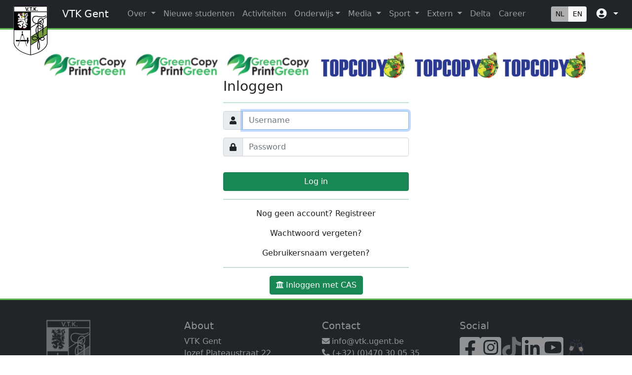

--- FILE ---
content_type: text/html; charset=utf-8
request_url: https://vtk.ugent.be/accounts/login/?next=/career/students/companies/detail/proceedix/
body_size: 5970
content:



<!doctype html>
<html lang="en">

<head>
  <meta name="google-site-verification"
        content="EtKo7U7tS1hPMuskQA0LXdm2KWdSNP6Tj4ymIQhNwvk"/>
  <title>Login | VTK Gent</title>
  
	<!-- Global site tag (gtag.js) - Google Analytics -->
	<script async src="https://www.googletagmanager.com/gtag/js?id=UA-135070887-1"></script>
	<script>
	  window.dataLayer = window.dataLayer || [];
	  function gtag(){dataLayer.push(arguments);}
	  gtag('js', new Date());

	  gtag('config', 'UA-135070887-1');
	</script>

	<!-- MetaData -->
	<meta http-equiv="Content-Type" content="text/html; charset=utf-8" />
	<meta name="description" content="De Vlaamse Technische Kring Gent is de overkoepelende kring voor alle studenten burgerlijk ingenieur en burgerlijk ingenieur-architect van Gent" />
	<meta name="keywords" content="VTK, FK, Gent, burgies, archies, ingenieur" />

  <!-- G Suite Verification -->
  <meta name="google-site-verification" content="qH5bRt7q6cjKVY1CqjT_1KXZQFxOw2wEbCO-LuAIOF0" />

	<!-- Facebook Info -->
	<meta name="og:url" content="https://vtk.ugent.be"/>
	<meta name="og:title" content="VTK Gent"/>
	<meta name="og:site_name" content="VTK Gent"/>
	<meta name="og:image" content="/static/images/facebook_thumbnail.b031c20c2cbf.png" />
	<meta name="og:description" content="De Vlaamse Technische Kring Gent is de overkoepelende kring voor alle studenten burgerlijk ingenieur en burgerlijk ingenieur-architect van Gent" />

	<!-- Linked Data -->
	<script type="application/ld+json">
		{ "@context" : "http://schema.org",
			"@type" : "Organization",
			"name" : "VTK Gent",
			"url" : "https://vtk.ugent.be",
			"sameAs" : [ "https://www.facebook.com/VTK.Gent/?ref=br_rs",
				"https://www.instagram.com/vtkgent/",
				"https://www.youtube.com/channel/UCkVWU6oSMq0IZWHbOa7WrVw",
				"https://www.linkedin.com/company/219417"
				],
			"logo": "https://vtk.ugent.be/static/images/VTK_schild.png"
		}
	</script>

  <meta name="viewport" content="width=device-width, initial-scale=1">

  <link href="/static/images/icons/favicon.1639861be0dc.ico" rel="icon">
  
    <link rel="stylesheet" href="https://cdnjs.cloudflare.com/ajax/libs/jqueryui/1.12.1/jquery-ui.min.css" integrity="sha256-rByPlHULObEjJ6XQxW/flG2r+22R5dKiAoef+aXWfik=" crossorigin="anonymous" />
    <link rel="stylesheet" href="https://cdnjs.cloudflare.com/ajax/libs/font-awesome/5.15.3/css/all.min.css" integrity="sha512-iBBXm8fW90+nuLcSKlbmrPcLa0OT92xO1BIsZ+ywDWZCvqsWgccV3gFoRBv0z+8dLJgyAHIhR35VZc2oM/gI1w==" crossorigin="anonymous" />
    <link href="https://cdn.jsdelivr.net/npm/bootstrap@5.1.0/dist/css/bootstrap.min.css" rel="stylesheet" integrity="sha384-KyZXEAg3QhqLMpG8r+8fhAXLRk2vvoC2f3B09zVXn8CA5QIVfZOJ3BCsw2P0p/We" crossorigin="anonymous">
    <link rel="stylesheet" href="https://cdn.jsdelivr.net/npm/select2-bootstrap-5-theme@1.1.1/dist/select2-bootstrap-5-theme.min.css" />
    <link rel="stylesheet" href="https://cdnjs.cloudflare.com/ajax/libs/OwlCarousel2/2.3.4/assets/owl.carousel.min.css" integrity="sha256-UhQQ4fxEeABh4JrcmAJ1+16id/1dnlOEVCFOxDef9Lw=" crossorigin="anonymous" /><link rel="stylesheet" href="https://cdnjs.cloudflare.com/ajax/libs/OwlCarousel2/2.3.4/assets/owl.theme.default.min.css" integrity="sha256-kksNxjDRxd/5+jGurZUJd1sdR2v+ClrCl3svESBaJqw=" crossorigin="anonymous" />
    <link rel="stylesheet" href="/static/css/main.cbbeae5875bc.css">
  
  
    <script src="https://cdn.jsdelivr.net/npm/jquery@3.6.0/dist/jquery.min.js"></script>
    <script src="https://cdnjs.cloudflare.com/ajax/libs/jquery.form/4.2.2/jquery.form.min.js" integrity="sha256-2Pjr1OlpZMY6qesJM68t2v39t+lMLvxwpa8QlRjJroA=" crossorigin="anonymous"></script>
    <script src="https://cdn.jsdelivr.net/npm/bootstrap@5.1.0/dist/js/bootstrap.bundle.min.js" integrity="sha384-U1DAWAznBHeqEIlVSCgzq+c9gqGAJn5c/t99JyeKa9xxaYpSvHU5awsuZVVFIhvj" crossorigin="anonymous"></script>
    <script src="https://cdnjs.cloudflare.com/ajax/libs/foundation/6.2.4/foundation.min.js" integrity="sha256-6Po73qUOfEfrvKtDy88HN0Xx6wjx3ZlngccJjsIVpIg=" crossorigin="anonymous"></script>
    <script src="https://cdnjs.cloudflare.com/ajax/libs/OwlCarousel2/2.3.4/owl.carousel.js" integrity="sha512-gY25nC63ddE0LcLPhxUJGFxa2GoIyA5FLym4UJqHDEMHjp8RET6Zn/SHo1sltt3WuVtqfyxECP38/daUc/WVEA==" crossorigin="anonymous"></script>
    


<script src="https://cdn.jsdelivr.net/npm/js-cookie@3.0.0/dist/js.cookie.min.js"></script>
<script src="/static/js/util/ajax_setup.09ab270b605c.js"></script>
<script src="/static/js/util/reset_forward.0a28858a4416.js"></script>
<script src="/static/js/util/select2_theme.68139a23976a.js"></script>

    <script src="/static/js/main.c70ad1e120c4.js"></script>
  
</head>

<body>

  


  <style lang="css">
    @media (min-width: 1320px) and (max-width: 1500px) {
      .container-xxl {
        max-width: 100%;
      }
    }
    @media (min-width: 1500px) {
      .container-xxl {
        max-width: 1500px;
      }
    }
  </style>


<header>
  <nav class="navbar fixed-top main-header navbar-expand-xl navbar-dark bg-dark">

    <div class="container-xxl">
        <nav class="navbar-brand" href="/">
        <a href="/">
          <img
          class="vtklogo"
          height="100"
          src="/static/images/VTK_schild.4852b0cac4fc.svg"
          alt=""
          />
        </a>
      </nav>
      <a class="navbar-brand"></a>
      <a class="navbar-brand headerbrand" href="/">
        VTK Gent
      </a>
      <button
        class="navbar-toggler"
        type="button"
        data-bs-toggle="collapse"
        data-bs-target="#navbarSupportedContent"
        aria-controls="navbarSupportedContent"
        aria-expanded="false"
        aria-label="Toggle navigation"
      >
        <span class="navbar-toggler-icon"></span>
      </button>

      <div class="collapse navbar-collapse" id="navbarSupportedContent">
        <ul class="navbar-nav me-auto">
          <a class="mt-4"></a>
          <div class="dropdown-toggle"> </div>

          <li class="nav-item dropdown">
            <a
              class="nav-link dropdown-toggle"
              href="#"
              id="navbarDropdown"
              role="button"
              data-bs-toggle="dropdown"
              aria-expanded="false"
            >
              Over
            </a>
            <ul class="dropdown-menu" aria-labelledby="navbarDropdown">
              

<li>
  <a class="dropdown-item" href="/about/">Algemeen</a></li>
<li>

              

<li>
  <a class="dropdown-item" href="/about/praesidium/">Praesidium</a></li>
<li>

              

<li>
  <a class="dropdown-item" href="/about/membership/">Lidmaatschap</a></li>
<li>


            </ul>
          </li>
          

<li class="nav-item">
  
  <a class="nav-link" href="/onthaal/">Nieuwe studenten</a>
</li>

          

<li class="nav-item">
  
  <a class="nav-link" href="/activities/overview/">Activiteiten</a>
</li>

          <li class="nav-item dropdown">
            <a
              class="nav-link dropdown-toggle"
              href="#"
              id="navbarDropdown"
              role="button"
              data-bs-toggle="dropdown"
              aria-expanded="false"
            >Onderwijs</a>
            <ul class="dropdown-menu" aria-labelledby="navbarDropdown">
              

<li>
  <a class="dropdown-item" href="/cursus/">Cursus</a></li>
<li>

              

<li>
  <a class="dropdown-item" href="https://studium.gent/landing">Studium (wiki)</a></li>
<li>

              

<li>
  <a class="dropdown-item" href="/wiki/">Wiki (oud)</a></li>
<li>

              

<li>
  <a class="dropdown-item" href="/evaluaties">Vraag vakfeedback aan</a></li>
<li>

              

<li>
  <a class="dropdown-item" href="/pal/">PAL</a></li>
<li>

            </ul>
          </li>
          <li class="nav-item dropdown">
            <a
              class="nav-link dropdown-toggle"
              href="#"
              id="navbarDropdown"
              role="button"
              data-bs-toggle="dropdown"
              aria-expanded="false"
            >
              Media
            </a>
            <ul class="dropdown-menu" aria-labelledby="navbarDropdown">
              

<li>
  <a class="dropdown-item" href="/photos/gallery/view/">Photos</a></li>
<li>

              

<li>
  <a class="dropdown-item" href="/about/mannas/">Mannas</a></li>
<li>

              

<li>
  <a class="dropdown-item" href="/about/civielkes/">Civielkes</a></li>
<li>

              

<li>
  <a class="dropdown-item" href="/about/reports/">Verslagen</a></li>
<li>

              

<li>
  <a class="dropdown-item" href="/about/videos/">Videos</a></li>
<li>

            </ul>
          </li>
          <li class="nav-item dropdown">
            <a
              class="nav-link dropdown-toggle"
              href="#"
              id="navbarDropdown"
              role="button"
              data-bs-toggle="dropdown"
              aria-expanded="false"
            >
              Sport
            </a>
            <ul class="dropdown-menu" aria-labelledby="navbarDropdown">
              

<li>
  <a class="dropdown-item" href="/sport/">Over</a></li>
<li>

              

<li>
  <a class="dropdown-item" href="/sport/results/">Resultaten</a></li>
<li>

              

<li>
  <a class="dropdown-item" href="/sport/palmares/">Palmares</a></li>
<li>

            </ul>
          </li>
          <li class="nav-item dropdown">
            <a
              class="nav-link dropdown-toggle"
              href="#"
              id="navbarDropdown"
              role="button"
              data-bs-toggle="dropdown"
              aria-expanded="false"
            >
              Extern
            </a>
            <ul class="dropdown-menu" aria-labelledby="navbarDropdown">
              

<li>
  <a class="dropdown-item" href="https://www.bestghent.eu/#home">BEST</a></li>
<li>

              

<li>
  <a class="dropdown-item" href="https://dlk.ugent.be">dlk</a></li>
<li>

              

<li>
  <a class="dropdown-item" href="https://fris.ugent.be">FRiS</a></li>
<li>

              

<li>
  <a class="dropdown-item" href="https://www.iaeste.be">IAESTE</a></li>
<li>

              

<li>
  <a class="dropdown-item" href="https://platform.iaeste.be">IAESTE Internships</a></li>
<li>

              

<li>
  <a class="dropdown-item" href="https://humasol.be">Humasol</a></li>
<li>

            </ul>
          </li>
          

<li class="nav-item">
  
  <a class="nav-link" href="/delta/">Delta</a>
</li>

          

<li class="nav-item">
  
  <a class="nav-link" href="/career/">Career</a>
</li>

          <!--

<li class="nav-item">
  
  <a class="nav-link" href="https://vtk.ugent.be/verkiezingen/">Verkiezingen</a>
</li>
-->
        </ul>
        

<form action="/i18n/setlang/" method="post"><input type="hidden" name="csrfmiddlewaretoken" value="INSz6zEHhopt2yRW0HObSIAaAEEqtGMmuuGOrAVZ5sKIH3iQyeIGXqBJA467ZkXd">
  <input name="next" type="hidden" value="">
  
  
  
  <div class="btn-group" role="group" aria-label="Languages">
    
      <button class="btn btn-sm btn-light disabled" type="submit" name="language" value="nl">NL</button>
    
      <button class="btn btn-sm btn-light " type="submit" name="language" value="en">EN</button>
    
  </div>
</form>

        <div class="fix-dropdown nav-item dropdown" >
          <a
            class="nav-link dropdown-toggle text-light"
            href="#"
            id="navbarDropdown"
            role="button"
            data-bs-toggle="dropdown"
            aria-expanded="false"
          >
            <i class="m-1 fas fa-user-circle fa-lg"></i>
          </a>
          <ul class="fix-dropdown dropdown-menu" aria-labelledby="navbarDropdown" >
            
              

<li>
  <a class="dropdown-item" href="/accounts/login/">Login</a></li>
<li>

              

<li>
  <a class="dropdown-item" href="/members/register/">Registreer</a></li>
<li>

            
          </ul>
        </div>
      </div>
    </div>
  </nav>
  <br>
</header>



<main>
  <div class="main-messages d-flex flex-column">
    
  </div>
  <div class="container mt-3 d-flex flex-column flex-grow-1">
    
      
        <div id="adzone" class="mt-3 row columns owl-carousel owl-theme">
          


    <a class="item text-center" href="/ads/click/48/" target="_blank">
        <img src="/media/thumbs/uploads/blastoise/GreenCopyBanner_OcFKwEW.png.800x75_q85_crop-smart_upscale.png" alt="Green Copy" />
    </a>

    <a class="item text-center" href="/ads/click/40/" target="_blank">
        <img src="/media/thumbs/uploads/blastoise/newtopcopybanner.png.800x75_q85_crop-smart_upscale.png" alt="Top Copy" />
    </a>


        </div>
      
    
    
  <div class="container-fluid" id="login_id">
    <div class="row">
      <div class="col" style="">
        <h3>Inloggen</h3>

        

<hr class="align-self-center bg-success border-2 border-top border-success">

        <form class="form" method="post" action="/accounts/login/">
          <input type="hidden" name="csrfmiddlewaretoken" value="INSz6zEHhopt2yRW0HObSIAaAEEqtGMmuuGOrAVZ5sKIH3iQyeIGXqBJA467ZkXd">
          <span class="text-danger">
            
          </span>

          <div class="input-group ">
            <span class="input-group-text"><i class="fas fa-user"></i></span>
            <input type="text" name="username" autofocus autocapitalize="none" autocomplete="username" maxlength="150" placeholder="Username" class="form-control" required id="id_username">
          </div>
          <span class="text-danger">
            
          </span>

          <div class="mt-3 input-group ">
            <span class="input-group-text"><i class="fas fa-lock"></i></span>
            <input type="password" name="password" autocomplete="current-password" placeholder="Password" class="form-control" required id="id_password">
          </div>
          <p class="text-danger">
            
          </p>

          <input type="hidden" name="next" value="/career/students/companies/detail/proceedix/"/>
          <button type="submit" class="mt-3 w-100 btn btn-success">Log in</button>
        </form>

        

<hr class="align-self-center bg-success border-2 border-top border-success">


        <p class="text-center"><a
                href="/members/register/?next=/career/students/companies/detail/proceedix/">Nog
          geen account? Registreer</a></p>

        <p class="text-center"><a href="/accounts/password_reset/">Wachtwoord vergeten?</a>
        </p>

        <p class="text-center">
          <a href="/accounts/username_recovery/">Gebruikersnaam vergeten?</a>
        </p>
        

<hr class="align-self-center bg-success border-2 border-top border-success">


        <div class="col text-center">
          <a class="btn btn-success mb-2" href="/accounts/caslogin/?next=/career/students/companies/detail/proceedix/">
            <i class="fas fa-university me-1"></i>Inloggen met CAS
          </a>
        </div>
      </div>
    </div>
  </div>


  </div>
  
  

<!-- Modal -->
<div class="modal fade" id="modal" role="dialog" aria-labelledby="exampleModalLabel" aria-hidden="true">
  <div class="modal-dialog" role="document">
    <div class="modal-content">
      <form action="/members/update_study/" method="post">
        <input type="hidden" name="csrfmiddlewaretoken" value="INSz6zEHhopt2yRW0HObSIAaAEEqtGMmuuGOrAVZ5sKIH3iQyeIGXqBJA467ZkXd">
        <input type="hidden" name="next" value="/accounts/login/">

        <div class="modal-header">
          <h5 class="modal-title"
              id="exampleModalLabel">Zijn deze gegevens nog correct?</h5>
          <button type="button" class="close" data-dismiss="modal" aria-label="Close">
            <span aria-hidden="true">&times;</span>
          </button>
        </div>
        <div class="modal-body">
        </div>
        <div class="modal-footer">
          <button type="button" class="btn btn-secondary" data-dismiss="modal">Close
          </button>
          <button type="submit" class="btn btn-success" id="submit">Save changes
          </button>
        </div>
      </form>
      
    </div>
  </div>
</div>


  
  


</main>

  

<footer class="w-auto mt-auto text-white-50 bg-dark">
  <div class="container p-4 pb-0">
    <section class="">
      <div class="row">
        <!-- Column 1 -->
        <div class="col-md-2 col-lg-2 col-xl-3 mx-auto mt-3">
          <img class="align-self-center" height="130px" src="/static/images/schild_footer.33b97915fb2f.png" alt="" />
        </div>
        <!-- Column 2 -->
        <div class="col-md-3 col-lg-3 col-xl-3 mx-auto mt-3">
          <h5><a class="text-white-50" href="/about/#about">About</a></h5>
          <p>
            VTK Gent <br>
            Jozef Plateaustraat 22 <br>
            9000 Gent <br>
            Belgium
          </p>
        </div>
        <!-- Column 3 -->
        <div class="col-md-3 col-lg-3 col-xl-3 mx-auto mt-3">
          <h5><a class="text-white-50" href="/about/#contact">Contact</a></h5>
        <p>
          <a class="text-white-50" href="mailto:info@vtk.ugent.be"><i class="fas fa-envelope me-1"></i>info@vtk.ugent.be</a><br>
          <a class="text-white-50" href="tel:+32470300535"><i class="fas fa-phone-alt"></i> (+32) (0)470 30 05 35</a><br>
          <a class="text-white-50" href="https://forms.gle/BKsf891Yh5HeLvN9A"><i class="fas fa-archive"></i> Ticket form</a>
        </p>
        </div>
        <!-- Column 4 -->
        <div class="col-md-3 col-lg-3 col-xl-3 mx-auto mt-3">
          <h5>Social</h5>
          <div class="d-flex justify-content-between">
            <a class="footer_icon" href="https://www.facebook.com/VTK.Gent/"><i class="fab fa-facebook-square fa-3x"></i></a>
            <a class="footer_icon" href="https://www.instagram.com/vtkgent/"><i class="fab fa-instagram-square fa-3x"></i></a>
            <a class="footer_icon" href="https://www.tiktok.com/@vtkgent"><img src="/static/images/tiktok.png" style="width: 42px; height: 48px;"></a>
            <a class="footer_icon" href="https://www.linkedin.com/company/219417"><i class="fab fa-linkedin fa-3x"></i></a>
            <a class="footer_icon" href="https://www.youtube.com/channel/UCkVWU6oSMq0IZWHbOa7WrVw"><i class="fab fa-youtube-square fa-3x"></i></a>
            <a class="footer_icon" href="https://galabal.be/"><img src="/static/images/galabal.png" style="width: 52px; height: 50px;"></a>
          </div>
        </div>
        <p></p>
      </div>
    </section>
  </div>
  <div class="text-center p-3" style="background-color: rgba(0, 0, 0, 0.2)">
    <p>&#169; &nbsp;2008-2026&nbsp; VTK Gent</p>
  </div>
</footer>





  <style>
  @media (min-width: 500px) {
    #login_id {
      width: 400px;
    }
  }
  </style>


<script>
  $(function () {
    $.ajax("/members/update_study/", {
      type: "GET",
      data: {},
      statusCode: {},
      success: function (data) {
        if (data && sessionStorage.getItem("studyAsked") !== "true") {
          sessionStorage.setItem("studyAsked", "true");

          $('#modal .modal-body').html(data);
          $('#modal').modal('show');
        }
      }
    });
    $(".btn").click(function(){
        $("#modal").modal('hide');
    });
    $(".close").click(function(){
        $("#modal").modal('hide');
    });
  });

</script>


</body>

</html>


--- FILE ---
content_type: text/css
request_url: https://vtk.ugent.be/static/css/main.cbbeae5875bc.css
body_size: 8884
content:
html, body {
    display: flex;
    flex-direction: column;
    height: 100%;
    padding-top: 25px;
}

a {
    color: #1a1e21;
    text-decoration: none;
}

a:hover {
    color: #198754;
    text-decoration: underline;
}

select {
    display: inline-block;
    box-sizing: border-box;
    height: 38px;
    background-color: #fff;
    border: 1px solid #aaa;
    border-radius: 4px;
    color: #444;
    line-height: 28px;
    padding-left: 4px;
    padding-right: 20px;
    overflow: hidden;
    text-overflow: ellipsis;
    white-space: nowrap;
}

.select2-container {
    min-width: 10em !important;
}

.pagination a:hover {
    text-decoration: none;
}

.main-header {
    border-bottom: 3px solid #5cb850;
}

.vtklogo {
  position: absolute;
  top: 12px;
  width: 0;
  min-width: 100px;
  transition: all .2s ease-in-out;
}

.vtklogo:hover {
    transform: scale(1.1);
}

@media screen and (min-width: 1200px) {
    .headerbrand {
        margin-left: 82px;
    }
}
@media screen and (max-width: 1200px) {
    .headerbrand {
          margin: auto;
    }
}

.footer_icon {
  opacity: 0.5;
  color: #FFFFFF;
  transition: all .2s ease-in-out;
}

.footer_icon:hover {
  opacity: 0.7;
  color: #5cb850;
  transform: scale(1.1);
}

footer {
  border-top: 3px solid #5cb850;
}

.main-sidebar {
    background-color: #e8e8e8;
    flex-shrink: 0;
}

.main-sidebar td {
    display: flex;
}

.main-sidebar a {
    margin-right: 0.5rem !important;
    flex-grow: 1;
}

.main-messages {
    position: fixed;
    left: 50%;
    top: 80px;
    transform: translate(-50%, 0);
    z-index: 1000;
}

.home-title {
    margin-left: 30px;
    padding-top: 5px;
    border-radius: 0px 10px 10px 0px;
    border: 0px;
    background-color: white;
}

.home-title a:hover {
    color: black;
    text-decoration: none;
}

.activity-info {
    position: relative;
}

.activity-info img {
    width: 50%;
    border-radius: 10px;
    height: auto;
    object-fit: cover;
}

.activity-info .activity-date {
    background-color: #52a147;
    border-radius: 5px 0px 0px 5px;
    position: absolute;
    right: 0;
    top: 1rem;
    padding-right: 1rem;
}

.activity-info .activity-type {
    border-radius: 5px 0px 0px 5px;
    position: absolute;
    right: 0;
    bottom: 1rem;
    padding-right: 1rem;
}

.three-columns {
    width: 100%;
    display: grid;
    grid-template-columns: repeat(3, minmax(0, 1fr));
}

/* Line for quote */
blockquote, blockquote p {
    line-height: 1.6;
    color: #222222;
}

blockquote {
    margin: 0 0 1rem;
    padding: 0.5625rem 1.25rem 0 1.1875rem;
    border-left: 1px solid #333333;
}

/* Bootstrap 5 dropdown */
.dropdown-item:active {
    background-color: #198754;
}

/* Calendar styling */
#full-clndr {
    width: 100%;
    text-align: center;
    line-height: 2.5rem;
}

#full-clndr .flex-container, #full-clndr .days-container, #full-clndr .week-container, #full-clndr .nav-container {
    width: 100%;
    display: flex;
    justify-content: center;
    align-content: stretch;
}

#full-clndr .nav-container {
    background-color: #198754 !important;
    color: #fefefe;
    height: 2.5rem;
    vertical-align: middle;
    border-top-left-radius: 0.15rem;
    border-top-right-radius: 0.15rem;
}

#full-clndr .nav-container div {
    width: 33.3333333333%;
}

#full-clndr .nav-container .clndr-previous-button:hover,
#full-clndr .nav-container .clndr-next-button:hover {
    background-color: #198754 !important;
    cursor: pointer;
}

#full-clndr .week-container {
    background-color: #198754 !important;
    color: #fefefe;
    border-bottom-left-radius: 0.15rem;
    border-bottom-right-radius: 0.15rem;
    height: 2.5rem;
    vertical-align: middle;
}

#full-clndr .week-container div {
    width: 14.2857142857%;
}

#full-clndr .days-container {
    color: #333333;
    flex-wrap: wrap;
    background-color: #fefefe;
}

#full-clndr .days-container .daybox {
    border-radius: 0.15rem;
    position: relative;
    width: 14.2857142857%;
    padding: 0.3rem;
    z-index: 2;
}

#full-clndr .days-container .daybox.event .day-number {
    background-color: #f6f6f6;
}

#full-clndr .days-container .daybox.today .day-number {
    background-color: #a3cfbb !important;
}

#full-clndr .days-container .daybox .day-events {
    display: flex;
    flex-wrap: wrap;
    line-height: 0.5rem;
    position: absolute;
    top: 0;
    z-index: 5;
}

#full-clndr .days-container .daybox .day-events .day_event {
    margin: 1px;
}

#full-clndr .days-container .day.adjacent-month, #full-clndr .days-container .empty.adjacent-month {
    opacity: 0.3;
}

#full-clndr .has-tip {
    cursor: pointer;
    border: none;
}

/* Photos */
.gallery-outer-box {
    display: block;
    position: relative;
    overflow: hidden;
    transition-duration: 0.4s;
}
.gallery-outer-box .overlay-color {
    position: absolute;
    top: 0;
    left: 0;
    right: 0;
    bottom: 0;
    height: 100%;
    width: 100%;
    transition-timing-function: inherit;
    transition-duration: inherit;
    background: rgba(33, 186, 69, 0);
    transition-property: background;
    border-radius: 0.15rem;
}
.gallery-outer-box .overlay-textcontainer {
    position: absolute;
    top: 0;
    left: 0;
    right: 0;
    bottom: 0;
    height: 100%;
    width: 100%;
    transition-timing-function: inherit;
    transition-duration: inherit;
    padding: 1rem;
    border-radius: 0.15rem;
}
.gallery-outer-box .overlay-textcontainer .overlay-text {
    transition-timing-function: inherit;
    transition-duration: inherit;
    position: relative;
}
.gallery-outer-box:hover .overlay-color {
    background: rgba(33, 186, 69, 0.5);
}
.gallery-outer-box .overlay-text {
    color: #f6f6f6;
}

.photo-outer-box {
    display: block;
    position: relative;
    overflow: hidden;
    transition-duration: 0.4s;
}
.photo-outer-box .overlay-color {
    position: absolute;
    top: 0;
    left: 0;
    right: 0;
    bottom: 0;
    height: 100%;
    width: 100%;
    transition-timing-function: inherit;
    transition-duration: inherit;
    background: rgba(33, 186, 69, 0);
    transition-property: background;
    border-radius: 0.15rem;
}
.photo-outer-box .overlay-textcontainer {
    position: absolute;
    top: 0;
    left: 0;
    right: 0;
    bottom: 0;
    height: 100%;
    width: 100%;
    transition-timing-function: inherit;
    transition-duration: inherit;
    padding: 1rem;
    border-radius: 0.15rem;
}
.photo-outer-box .overlay-textcontainer .overlay-text {
    transition-timing-function: inherit;
    transition-duration: inherit;
    position: relative;
}
.photo-outer-box:hover .overlay-color {
    background: rgba(33, 186, 69, 0.5);
}
.photo-outer-box .overlay-text {
    top: 20%;
    left: 40%;
    color: #f6f6f6;
    opacity: 0;
    transition-property: opacity;
}
@media screen and (min-width: 40em) {
    .photo-outer-box .overlay-text {
        top: 35%;
        left: 45%;
    }
}
.photo-outer-box:hover .overlay-text {
    opacity: 1;
}

.delete_picture {
    z-index: 100;
    width: 100%;
    background: #db2828;
    color: #f6f6f6;
    text-align: center;
    cursor: pointer;
    border-radius: 0 0 0.25rem 0.25rem;
    margin-top: -2px;
}
.delete_picture:hover {
    background: #b21e1e;
}

/* Activities */
#map_location {
    width: 100%;
    height: 20rem;
    border-radius: 0.15rem;
    z-index: 1 !important;
}

@media screen and (min-width: 401px) {
    #activity_poster {
        height: auto;
        max-width:100%;
        max-height: 20em;
        border: 2px solid #f6f6f6;
        transition-property: border;
        transition-duration: 0.6s;
        float: right;
        margin-left: 5px;
        margin-bottom: 1px;
        object-fit: contain;
    }
}
@media screen and (max-width: 400px) {
    #activity_poster {
        height: auto;
        max-width:100%;
        max-height: 20em;
        border: 2px solid #f6f6f6;
        transition-property: border;
        transition-duration: 0.6s;
        float: top;
        margin-left: 5px;
        margin-bottom: 1px;
        object-fit: contain;
    }
}
#activity_poster:hover {
    border: 2px solid #21ba45;
}

.overlay-container {
    position: relative;
    /* <-- Set as the reference for the positioned overlay */
    margin-top: 2rem;
    margin-bottom: 2rem;
}
.overlay-container .overlay-columns {
    z-index: 2 !important;
    padding: 1rem;
    width: 18rem;
}
@media screen and (min-width: 800px) {
    .overlay-container .overlay-columns {
        position: absolute;
        top: 0;
        left: 5%;
        height: 100%;
        color: #f6f6f6;
        background-color: rgba(51, 51, 51, 0.8);
    }
}

/* Green checkbox */
.form-check-input:checked {
    background-color:#198754 !important;
    border-color:#198754 !important;
}

@media screen and (max-width: 992px){
    .fix-dropdown{
        position: sticky;
        bottom: 0em;
    }
}


--- FILE ---
content_type: application/javascript
request_url: https://vtk.ugent.be/static/js/util/select2_theme.68139a23976a.js
body_size: 177
content:
$(function () {
    if ($.fn.select2) {
        // $.fn.select2.defaults.set("theme", "bootstrap-5");
        // $.fn.select2.defaults.set("width", "");
    }
})


--- FILE ---
content_type: application/javascript
request_url: https://vtk.ugent.be/static/js/util/ajax_setup.09ab270b605c.js
body_size: 411
content:
$(function () {
    let csrf_token = document.querySelector('[name=csrfmiddlewaretoken]').value
    // Fallback to the cookie if there is no form
    if (!csrf_token) csrf_token = Cookies.get("csrftoken")
    // If there is no csrf token present, there is nothing to do
    if (!csrf_token) return

    // Include the header by default
    $.ajaxSetup({headers: {'X-CSRFToken': csrf_token}});
})


--- FILE ---
content_type: image/svg+xml
request_url: https://vtk.ugent.be/static/images/VTK_schild.4852b0cac4fc.svg
body_size: 5796
content:
<?xml version="1.0" encoding="utf-8"?>
<!-- Generator: Adobe Illustrator 26.2.1, SVG Export Plug-In . SVG Version: 6.00 Build 0)  -->
<svg version="1.1" id="a" xmlns="http://www.w3.org/2000/svg" xmlns:xlink="http://www.w3.org/1999/xlink" x="0px" y="0px"
	 viewBox="0 0 490.1 713.3" style="enable-background:new 0 0 490.1 713.3;" xml:space="preserve">
<style type="text/css">
	.st0{fill:#FFFFFF;}
	.st1{fill:#749C3F;}
	.st2{fill:none;stroke:#000000;stroke-width:10;}
	.st3{fill:#EE3342;}
	.st4{fill:#FFF200;}
</style>
<g id="e_00000061445834024730143630000007045362946743770269_">
	<g id="c_00000111152467060777922870000002506192619311660435_">
		<path class="st0" d="M490,530c-0.7,0,0.1-530,0.1-530H0l0,529.3c0,0-4.7,127.3,244.7,184C494.4,656.7,490.7,530,490,530L490,530
			L490,530z"/>
	</g>
</g>
<g id="b">
	<polyline class="st1" points="246.3,450 246.3,566 484.3,407 484.3,289 	"/>
	<polyline points="249.3,571 481.3,415 481.3,405 249.3,561 	"/>
	<polyline points="249.3,454 481.3,298 481.3,288 249.3,444 	"/>
	<polyline points="249.3,317 481.3,161 481.3,151 249.3,307 	"/>
	<path class="st2" d="M469.3,140c0,0-28.9,32.2-118,12c-75-17-87,33-72.7,68.7c10.7,26.6,49.3,34.7,72,34.7h34.7
		c16,0,20-33.3,2.7-33.3s-24,47.3,11.3,47.3s43.3-89.3,0-89.3S352,227.3,352,244.7v202.7c0,34-49.3,66-80,34s65.3-72,89.3,16
		s10,130.7-2.7,130.7s-34.3-154.7,50.7-173.3c76-15.7,9.3,126-71.3-34.7c-34-78.7-4.3-143.9,35.3-134.7c37,8.7,31,38.7,14,46.7
		c-14.5,6.8-20-11.3-20-11.3"/>
	<circle cx="421.3" cy="418.3" r="8"/>
	<path d="M421.8,271L421.8,271c-0.1,0-0.2,0-0.2,0c-0.1,0-0.2,0-0.2,0v0c-5.9,0.3-9,6-9,6l3.5,126h11l4-126
		C430.8,277,427.8,271.3,421.8,271z"/>
</g>
<g id="c">
	<path d="M490,530c-0.7,0,0.1-530,0.1-530H0l0,529.3c0,0-4.7,127.3,244.7,184C494.4,656.7,490.7,530,490,530L490,530L490,530z
		 M8.3,10.7h473c0,0,0,27.3-0.1,69.3H8.3V10.7z M8.3,527.6V90h231v614.2C3.6,648.9,8.3,527.6,8.3,527.6L8.3,527.6L8.3,527.6z
		 M249.3,704.2V90h231.9c-0.1,145-0.4,438.2,0.1,438.2C482,528.2,485.5,648.9,249.3,704.2L249.3,704.2L249.3,704.2z"/>
</g>
<g id="d">
	<path d="M110.8,419.8c0,0-49.5,150.5-51.8,166.8c14.8-5.2,58.8-154.8,58.8-154.8L110.8,419.8L110.8,419.8L110.8,419.8z M67.1,566.8
		L111.3,426l3.5,5.2c0,0-30,101-45.8,136L67.1,566.8z"/>
	<path d="M134.1,431.8c0,0,44,149.5,58.8,154.8c-2.2-16.2-51.8-166.8-51.8-166.8L134.1,431.8L134.1,431.8L134.1,431.8z M182.8,567.3
		c-15.8-35-45.8-136-45.8-136l3.5-5.2l44.2,140.8L182.8,567.3z"/>
	<path d="M129,404.2l3.6-33.9c0,0-1.5-4-7-4s-7,4-7,4l3.6,34c-5.1,1.6-8.8,6.3-8.8,12c0,6.9,5.6,12.5,12.5,12.5s12.5-5.6,12.5-12.5
		C138.3,410.4,134.4,405.6,129,404.2z"/>
	<g id="e">
		<path d="M30.3,502c0,5.5,1.7,10,7.4,10h44.7l6.4-20H37.8C32,492,30.3,496.5,30.3,502L30.3,502L30.3,502z M185.9,492h-88l-7,20h95
			c5.8,0,7.4-4.5,7.4-10S191.7,492,185.9,492L185.9,492L185.9,492z"/>
		<path d="M211.6,523.3l-13,25.8h-3l-3-29.2c0,0,3.2-7.5,3.2-16.8s-3.2-15.5-3.2-15.5v-23.2c0-5.1,4.3-7.2,9.5-7.2l0,0
			c5.2,0,9.5,2.1,9.5,7.2V523.3z"/>
		<path d="M214.9,492h-1.6v20h1.6c5.8,0,7.4-4.5,7.4-10S220.7,492,214.9,492L214.9,492L214.9,492z"/>
	</g>
</g>
<g id="f">
	<rect x="4.3" y="85.9" width="240" height="265"/>
	<path id="g" class="st0" d="M147.3,147l12.7-1.3c0,0-3.3-4.3-3.3-6.7s1.3-0.7,1.3-9.7s-7.7-11.7-7.7-11.7v4c0,4,0.3,7.7-5.3,7.7
		s-1.3-5-1.3-5c7,0,4-10.7,4-10.7L134,102c0,0-1.7,0.7-3.7,3.3s-3,1-3,1c-4,5.7,2.3,3.3-7,5s-5.3,7.3-3.3,10.3s4-4.7,6.3-2.3
		s-5,4.3-2.7,7.7s2.7-1.3,7-1.3s5.2,8.8,2,12s-11.7-5-11.7,2.3s15.3,6.3,19,6.3s7.3-10.3,7.3-5.7s-3,5.7-3,5.7h2.7
		c2.7,0,7.3-9.3,7.3-5.3S147.3,147,147.3,147L147.3,147L147.3,147z M134.7,117c-2.3,0-8.1,1.2-7-2.7c1.3-4.7,9.7-0.3,9.7-0.3
		C137.3,117,137,117,134.7,117L134.7,117L134.7,117z"/>
	<path id="h" class="st3" d="M121.3,131c0,0-10.7-3.3-11.3-12s-10.3-23.3-16.3-18c0,0,5.7,11,7.3,18.3s6,11.3,10,12.3s4.3,1,6.5,1
		S120.3,132.1,121.3,131z"/>
	<path class="st3" d="M83.7,113.1l7.6-1c0,0-6.1-9.6-10.2-7.8C81.1,104.4,84.1,107.5,83.7,113.1z"/>
	<path class="st3" d="M69.5,110.4l7.1-1.5c0,0-1.9-8.8-12.5-6.1C64.1,102.8,71.8,107.3,69.5,110.4z"/>
	<path class="st3" d="M63.1,123.8v-7.9c0,0-7.4,0.6-7.9,9.4C55.2,125.3,61.8,120.5,63.1,123.8z"/>
	<path class="st3" d="M63,142.6l-7.6-2.4c0,0-0.9,7.5,3.9,11C59.2,151.3,57.8,142.9,63,142.6z"/>
	<path id="i" class="st0" d="M97.3,147.5c0,0-1.2-5.8,6.2-11.8c0,0-4.5-10.8-12.5,3.5c0,0-2,2.2-1.2-2.5s1.5-5.5,1.5-9.2
		s0.1-3.3,0.1-3.3s-0.9-0.7-0.9-2s0.9-1.2,0.9-2.7s0.9-0.7,0.9-2.1s-0.2-3.2-2.8-3.2s-3.6,0.1-6,0.1s-2.4,2-2.4,2.9s0.5,1.2,0.5,2.5
		s-0.1,3.3-2.2,3.3c-0.8,0-0.7-0.9-0.7-2.4s1-0.8,1-3.6s-0.1-3.2-0.1-5.6s-6.8-0.4-9.5,1.1s-4.7,2.8-4.7,6.5s-0.2,6.9,4.2,6.9
		c1.2,0,1.3,2.2-0.1,2.2h-3.8c-0.9,0-3.7-0.8-3.7,2.1c0,1,0.1,1.8-1,1.8s-3.5,1.8-4.9,4s6.2,4.3,8.7,5.2c1.2,0.4,0.8,5.2,3.2,4.3
		s6.2-5,7.8-3.7s2.8,2.5,2,4.3s-1.3,3.6,0.3,4.5s5.8,0.6,7.4-0.3s3.3-2.8,6.5-2.8L97.3,147.5L97.3,147.5z"/>
	<path id="j" class="st4" d="M165.3,117.8c0.2-1.4-0.7-3.6-0.7-3.6l-3-1.9c0,0-1.5,0.1-1.7,2.6c-0.2,2.4-1.6,2.2-3,0.3
		c-1.4-1.9,0-3.4-0.9-4.1c-0.8-0.7-1.8,1.2-3-0.4c-0.8-1.1-1.1-1.5-1.2-1.6l0-0.1l6.4-2.2L157,99l0,0h0l0,0l0,0l-7.9-0.2l-1.2,6.8
		l-1.8-0.9c-1.8-0.9-0.1-2.2-0.9-2.9s-2,0.9-4.2-0.2s-2.6-2.5-0.2-3c2.4-0.6,2.3-2.1,2.3-2.1l-2.4-2.6c0,0-2.3-0.6-3.7-0.2
		c-3.1,1-2.5,6.9-2.5,6.9l10.2,8.8l0,0l4.9,4.2l0,0l9.2,7.8C158.9,121.4,164.9,121,165.3,117.8z"/>
	<path id="k" class="st0" d="M110.2,148.5v-7.8c0-2.4-2.4-4.1-6.4-0.1s-4.6,6.2-4.6,10c0,0.4-8,0-11,0s-6.6,2.2-6.6,5
		s1.4,3.6,4.6,3.6s4.1,0.1,4.1,1.1s-0.5,1.1-3.6,1.1s-5.1,0.2-5.1,3s5.9,4.8,5.9,7.8s-3.4,6.8-7.4,6.8s-6.2-2.6-6.2-7.2
		s-1.2-4.4-3.1-4.4s-5.9,4-5.9,11.8s3.4,7.8,5.4,7.8s5.5,0.9,2.1,3.5s0.9,3.4,4.1,3.8s9.9,1.1,12.4-0.4s6.6-6.2,8.1-6.6
		c0,0-1.1,5.2-3.8,6.6c0,0,6.4-0.1,9.1-0.1s9.2-2.2,11.4-4.8c0,0-4.1,7.1-4.2,11.2s-0.5,9.2,2.2,9.2s2.8-5.1,7.5-6.6
		s8.2-3.1,8.2-6.6v-11.8c0-3,2.4-2.8,4-7.2c0,0,1.1,1.8-0.5,4.2s-1.4,3.9-1.4,6.1v5.2c0,2,3.1,4.8,6.8,4.8s5.1-0.9,5.1-2s-4,0-4-6.6
		c0,0,7.4,6.5,12.2,6.5h6.5c0,0-4.2-4.4-5.6-10.1c-0.1-0.5,8,10.4,9.5,10.4l-0.1-12.9c0,0-5.7-3.1-5.8-14.6c0-4.2,0-4.9,0-4.9
		s-24.1,0.6-30.2-5.6c-1.8-1.8-2.9,2.1-3.8,3.8l-0.9,1.6l1.9,1.1l-1.9,3.6l4,2.1l-3.4,6.9l-2.8-1l-2.9,4.8l-7.4-3.2l2.1-4.2
		l-4.6-2.5l4-7.5l3.1,1.5c0,0,0.6-4.8,2.8-7.6s2.4-6.6,0.2-7.4S110.2,148.5,110.2,148.5z"/>
	<polyline id="l" class="st4" points="114.4,161.7 119.7,164.3 117.6,168.5 121.6,170.5 119.3,175.3 116.5,174.2 113.8,178.8 
		109,176.6 110.9,172.5 106.5,170 109.3,164.9 112.2,166.4 	"/>
	<path id="m" class="st4" d="M118.2,161.6l4.1-7.5c0,0,2.9,2.3,8.4,4.1c5.2,1.7,12.6,2.8,22.8,2.8h4.8v-1.4c0-1.4-1.9-2.3-1.9-5.1
		s0.2-5.2-3.2-5.2c-2.7,0-18.4,1.5-29.2-1.5c-3-0.8-5.1-2.7-7-4.2l-1.8,3.7c0,0,3.1,1.3,3.2,2.7s0.2,3-0.5,4.2
		c-0.1,0.1-3.2,5.8-3.2,5.8"/>
	<path id="n" class="st0" d="M107.2,195.2c0,0-5.2,1.4-8.7,1.4s-4.3-0.9-7-0.9s-6.1,4.9-11.4,4.9s-7.3-0.7-9.2-2.3s-3.6,0.4-4.4,2.1
		s-1.5,3.9,0.9,5.2s2.4,0.8,2.4,2.3s-0.8,1.6-2,1.6s-2.9,0.6-2.9,2.1s-0.5,1.2-1.8,1.8s-2.3,3.8-2.7,5s1.8,1.6,1.3,2.6
		s-1,3.1-0.8,4.3s1.8,1.5,4.1,2s2.8,0.6,3.7-0.2s2.3-3.8,2.8-5.3s0.4-5.1,4.1-5.5c0,0-1.6,1.6-1.7,3.7s0.3,2.2,1,2.8
		s1.2,1.8,0.8,2.3s-0.8,1.3-0.8,2.4s1.3,2.2,2.3,1.7s0.8-3,2.4-3h5.2c2.7,0,2.8-2,2.8-3.9s1.5-7.9,8.7-8c0,0,0.1,4.8,0.1,5.8
		s0.2,1.2,1.6,1.2s2.8-0.1,2.8-0.1s0.8-6.7,3.4-7.5c0,0-0.8,6.6,4.8,9.5c0,0,1.2,0.2,1.8-0.3s4.6-8.9,10-4.5s8.3,8,19.5,12.2
		c5.7,2.1,5.3,5.8,6.1,6.9s1.3,1.5,2.2,1.5s0.5-3,1.6-3s2,0.3,2,2.4s1.1,4.7,1.1,6.7s-2.3,8.3-9.7,12.5s-11,5.7-11,12.1v6.4
		c0,0.9,1,1.1,1,1.8s-0.1,2.4-2.7,3.2s-3.9,0.9-5,0.9s-1.8,0.2-0.3,1.9s2.8,3.9,5.7,3.9s4.2-1.4,5.1-2.2s1.7-2.8,3.2-1.2
		s8.7,7.2,16,7.2s7.3-1.2,9-0.8s2.5,1.2,1.7,2.2s-2.2,1.2-2.2,3.9s-1,6.4-5.7,6.4s-9.9-8.7-14.5-8.7c-2.5,0-2.1-0.1-2.6,1.4
		s-2.4,7.5-2.4,7.5s0,0.9,1,1.7s0.8,2.5-0.2,2.9s-2.6,0.4-2.6,1.9s0.8,1.1,0.6,2.2s-0.1,1.5-1.3,2.2s-2.8,0.6-2.8,2.3
		s2.1,1.5,2.1,1.5s6.8,1.6,6.8,1.7s1.2,0.3,2.1-1.3s1.3-2.8,2.8-2.2s1,0.8,1.4,1.5s1.8,1.4,1.8,4.1c0,0.2,6.8,4,6.8,4
		s2.6,1.1,2.6-1.9s-0.2-7,3.1-5.9s5,1.9,6.4,1s4.9-1.2,6.9-1s3.2,0.2,3.2-1.6s0.1-6.2,0.1-8.7s1.9-4.5,4.1-4.5s5.3,0.7,8.7-5.1
		c2.6-4.4,2.8-4.9,2.8-4.9s-4.8,2.5-9.4,0.1c0,0,3.2-3.4,2.9-8.7c0,0-3.7,2.9-8,2.9c0,0,1.3-8.7,0.8-10.5s-1.3-3.1-5.4-3.1
		s-8.2-2.5-8.2-6.3s1.4-5.6,3.9-5.6s4.2,3.5,5.1,4.3l1.7,1.7c0,0,0.7-6.5,3.8-4s4.8,6.5,8.2,6.5s11.7,1,11.7-4.8v-13
		c0-2.1-2-3.5-4.9-3.5c-0.9,0-1,1.8-1,3.2s2.1,1.2,2.1,3.8s0.2,3.8-2.1,3.8s-7.8-2.2-7.8-6.5v-15.1c0-2.5-1.9-5.5-3.7-7.2
		c0,0,11.7,1.7,11.4-7.5c-0.1-2.7-2.4-2.2-4.8-5.2s-2.2-5.7-2.2-7.4c0-4.4,5.3-9.5,9.4-2c1.5,2.8,2.2,3.9,2.2,3.9s6.8-19.1-6.3-14.7
		c-4.2,1.4-6.2,5.3-10.1,6.9c0,0,3.1-5.8,7.3-7.8s8.4-6.9,8.4-13s-2.8-8.6-6-8.6c0,0,0.2,15.8-9.2,15.8c0,0-1.2-2.7,1.9-10.6
		s9.1-21.4,11.6-31s5.2-11.1,6.7-8.2c0,0,2.9,4,2.9-4.7s-0.5-9.7-2.4-9.7s-4.1,4.1-4.1,4.1s-1.2,0.4-1.2-3.9s1.8-2.9,1.8-5.5
		s-6,0.2-6-8.6s8.9-4.6,10.2-3.1c0,0-1.8-17-16.2-4.4c0,0-24.4-2.5-24.4,15.8c0,9.4,0,1.9,0,7.6c0,5.7,8.7,20.8,8.7,27.8
		s-2.9,9.8-7.8,9.8s-5.2-1.8-6.1-0.9s-1.5,0.7-1.5,1.8s0.9,0.6,0.9,2.2s0.1,2.4,0.1,3.7s-2,1.6-2,3.6s0.7,2.6,2.6,2.6s4.6,0.3,6-1
		s1.7-2,3-2s1.7-0.5,2.8,2s0.8,4.8,2,4.8s2.4-0.2,2.4-5.4s-1-2.5-1-5.3s2.7-3,2.7-6.2s1.2-5.9,1.2-0.9c0,0,5-0.9,5-6.8
		s-2.1-3.6-2.1-7.1c0-1.5,3.9-3.3,3.9-6.2s-0.1-6.2-2.8-6.2s-1.9,2-4.1,2s-3.8-2.2-3.8-4.8s3-4.4,4.7-2.8s3.2,2.7,5.2,0.8
		s0.2-3.8-2.6-5.2s-5.6-3.5-5.6-6.5s2.3-9,7.8-6.9s9,5.5,9,12c0,6.5,0.1,11.2-5.4,26.7s-9,22-9.8,27.2s-0.5,7.6-0.5,7.6
		s-3.7-6.9-8.5-5.2c-0.8,0.2-1.9,0.5-1.2,1s3.1,1.9,2,3s-0.4-0.1-2.3,0.1s-3.5,2.2-2.1,2.9s4.3,2.1,3.2,3s-5.6,3.2-5.6,7
		c0,2.5,4.2,5.1,4.7,3.8s1.2-4.2,2.5-3.8s0.3,3.1-1.1,5.5s-3.4,3.9-3.4,7.6s1.4,6.5,2.7,6.5s1.4-0.2,1.4-2.6s0.9-2,0.9,0.2
		s1.8,5.8,2.8,7.5s5.2,7.7,6.1,10.9s1.1,5.6,0.8,8.7s-0.3,3.7-1.9,5.1s-3.5,1.8-5,1.8s-2.7-0.8-3.2-2.4s0.4-4,1.1-5.7
		s1.1-4.6,0.7-6.8s-1.4-4.3-2.8-7.2s-5.8-9.5-9-14.6s-3.3-7.2-3.3-12s-2-7.4-6.4-7.4s-10.3,3.2-15.2,3.2s-3-2.2-6.1-2.2
		c0,0-3.4,4.8-9.6,7s-4.2,7.5-7.2,7.5s-8-1.3-7.3-11.1C106.4,197.4,107.2,195.2,107.2,195.2L107.2,195.2L107.2,195.2z"/>
	<path id="o" class="st0" d="M148,243.3c0-4.6-9-8.3-15-9.7s-7-1-7-1s1.7-9.7-10-9.7v8.7c0,0-15.3-0.3-26,4.2s-11.5,5.5-15.2-0.2
		c0,0-5.4,4.7-1.8,9.2c0.7,0.8,2.2,5.5-4.5,5.5S62,241,62,241s-5,7-5,13s0.7,12,8.5,12s0.3-3.8,10.8-3.8c6,0,14.8,14.8,20.8,14.8
		s7.7,1.3,6.2,3.2s-1.7,3.7-0.5,5.7s1.2,1.2,1.2,3.8s-2.3,2.7-4,2.7h-6.3c-3.7,0-8-2-8-8.2c0-3-2.3-5.8-4.7-7
		c-1-0.5-7.5,5.5-6.8,6.5s2.5,2.2,3.2,4.2s0.7,4.2-1.2,3.8s-5-2.5-6.3,1.8s-1.3,2.7-1.3,4.3s2.3,1.7,7.2,1.7c1.8,0,4.8,4.8,1,4.8
		c-1.3,0-3.2,1.2,0.3,2.8s4.2,2.7,4.7,4.8s1,2.8,3.8,1.3s3.7-2.7,4.5-1s1.7,3.8,1.5,5.3s1.2,1.3,2.7,1.3h3.2c0.7,0,2.2,0,4.5-3.8
		c0,0,0.3,1.7,0,2.8s0,2.7,2,1s3.7-4.2,5.7-4s2.7,2,4.8,1s2.8-2.2,2.8-5.2s-0.3-13.5,4.8-13.5c2,0,6.5-5,4.5-7.3s-7.2-4.2-5.7-7.7
		s3.8-2,4-6.3s-5.2-6.8-5.2-15s7.8-6.5,10-6.5s7.4,4.6,13-1S148,247.9,148,243.3L148,243.3L148,243.3z M85.8,245.5
		c0,0,0.5,4,5.7,4.5c1.7,0.2-0.5,2.3-3.5,1.3S85.3,248.3,85.8,245.5L85.8,245.5L85.8,245.5z M88.8,262.2c-4.3-0.2-1.5-1.8-1.5-1.8
		s6.2,0.5,7.3-5.8C94.7,254.5,97.5,262.5,88.8,262.2L88.8,262.2L88.8,262.2z M142.3,249c-1.6,2.3-2.3,3.5-2.3,3.5s-1-2.6-6-2
		c-1.3,0.2,0.7-4.3,2-4.3s-1.1,3.1-0.1,3.2s2.5-2.9,3-4.4s2.8,0.2,1.2,2.4s-1.5,3.4,0.4,0.7S147.3,241.7,142.3,249L142.3,249
		L142.3,249z"/>
	<path class="st3" d="M63.8,203.8l3.3-6.3c0,0-6.3-1.2-9.3,5.5C57.8,203,65,200.7,63.8,203.8L63.8,203.8L63.8,203.8z"/>
	<path class="st3" d="M59,217.8l2.5-5.5c0,0-6.2-2.3-8.2,6.5C53.3,218.8,58.7,215.3,59,217.8z"/>
	<path class="st3" d="M65.7,228.3l-4.8-1c0,0-3.5,2.8,1.5,7.2C62.3,234.5,62.6,229.7,65.7,228.3z"/>
	<path class="st3" d="M85.7,227.3h-6.3c0,0-1,5.8,5,7.2C84.3,234.5,83,229,85.7,227.3z"/>
	<path class="st3" d="M73.3,280.7l5.5-5c0,0-5.3-4.5-9.8-2C69,273.7,74.5,277,73.3,280.7z"/>
	<path class="st3" d="M67.2,297.7l2-6c0,0-6.7-1-9.3,5.5C59.8,297.2,66.7,294.2,67.2,297.7z"/>
	<path class="st3" d="M80.5,312.5l-5.3-4.8c0,0-3.5,4.5-0.3,9C74.8,316.7,77.5,311.8,80.5,312.5z"/>
	<path class="st3" d="M90.7,319.8h6.5c0,0,1,5.8-11.8,5.2C85.3,325,92,322.7,90.7,319.8z"/>
	<path class="st3" d="M137.7,302.2l2.7-7c0,0-7-2-9,8.5C131.3,303.7,138,298.5,137.7,302.2L137.7,302.2L137.7,302.2z"/>
	<path class="st3" d="M140.7,320.5l-7.3-1.7c0,0-2.3,6,3.2,10.2C136.5,329,136.3,322.3,140.7,320.5L140.7,320.5L140.7,320.5z"/>
	<path class="st3" d="M157.3,327.3l-7.8-4.3c0,0-4,9.7,3.3,12.8C152.8,335.8,152,326.8,157.3,327.3L157.3,327.3L157.3,327.3z"/>
	<path class="st3" d="M168.8,320.2l8.2-1.2c0,0-2.7,7.5-7.7,7C169.3,326,172.8,321.3,168.8,320.2L168.8,320.2L168.8,320.2z"/>
</g>
<g id="p">
	<path d="M204.1,20h11.1l-17.7,52h-12l-17.7-52H179l9.8,31c0.5,1.8,1.1,4,1.7,6.4c0.6,2.4,0.9,4.1,1.1,5.1c0.3-2.2,1.1-6,2.7-11.5
		L204.1,20L204.1,20z"/>
	<path d="M210.5,66.7c0-2,0.5-3.5,1.6-4.5c1.1-1,2.6-1.5,4.7-1.5c2,0,3.5,0.5,4.6,1.6s1.6,2.5,1.6,4.5c0,1.9-0.5,3.4-1.6,4.4
		c-1.1,1.1-2.6,1.6-4.6,1.6c-2,0-3.5-0.5-4.6-1.6C211,70.1,210.5,68.6,210.5,66.7L210.5,66.7z"/>
	<path d="M264.7,66.7c0-2,0.5-3.5,1.6-4.5c1.1-1,2.6-1.5,4.7-1.5c2,0,3.5,0.5,4.6,1.6c1.1,1,1.6,2.5,1.6,4.5c0,1.9-0.5,3.4-1.6,4.4
		c-1.1,1.1-2.6,1.6-4.6,1.6c-2,0-3.5-0.5-4.6-1.6C265.2,70.1,264.7,68.6,264.7,66.7L264.7,66.7z"/>
	<path d="M335.3,66.7c0-2,0.5-3.5,1.6-4.5c1.1-1,2.6-1.5,4.7-1.5c2,0,3.5,0.5,4.6,1.6s1.6,2.5,1.6,4.5c0,1.9-0.5,3.4-1.6,4.4
		c-1.1,1.1-2.6,1.6-4.6,1.6c-2,0-3.5-0.5-4.6-1.6C335.9,70.1,335.3,68.6,335.3,66.7L335.3,66.7z"/>
	<path d="M253.5,72h-11V29.1h-14.1V20h39.3v9.2h-14.1L253.5,72L253.5,72z"/>
	<path d="M328.8,71.8h-12.5l-13.6-21.9l-4.7,3.3v18.6h-11v-52h11v23.8l4.3-6.1l14.1-17.7h12.2l-18.1,23L328.8,71.8L328.8,71.8z"/>
</g>
</svg>


--- FILE ---
content_type: application/javascript
request_url: https://vtk.ugent.be/static/js/main.c70ad1e120c4.js
body_size: 1211
content:
$(document).ready(function () {
    $(document).foundation();
    const owl_ads = $("#adzone").owlCarousel({
        items: 2,
        loop: true,
        margin: 5,
        autoplay: true,
        autoplayTimeout: 5000,
        autoplayHoverPause: true,
        responsive: {
            0: {items: 1},
            800: {items: 2}
        },
    });
});

function getCookie(name) {
    let cookieValue = null;
    if (document.cookie && document.cookie != '') {
        const cookies = document.cookie.split(';');
        for (let i = 0; i < cookies.length; i++) {
            const cookie = jQuery.trim(cookies[i]);
            if (cookie.substring(0, name.length + 1) == (name + '=')) {
                cookieValue = decodeURIComponent(cookie.substring(name.length + 1));
                break;
            }
        }
    }
    return cookieValue;
}

$.ajaxSetup({
    data: {
      request_source: window.location.pathname
    },
    beforeSend: function (xhr, settings) {
        const csrftoken = getCookie('csrftoken');
        xhr.setRequestHeader("X-CSRFToken", csrftoken);
    }
});

/*
/* Set default select2 width */
if($.fn.select2){
  $.fn.select2.defaults.set("width", "100%");
}


--- FILE ---
content_type: application/javascript
request_url: https://vtk.ugent.be/static/js/util/reset_forward.0a28858a4416.js
body_size: 592
content:
// Register triggers
function registerResetForward() {
    $("[data-reset-forward]").change(resetForward)
}
$(registerResetForward)

function resetForward() {
    const e = $(this)
    const name = e.attr("name")
    const prefix = name.includes("-") ? name.split("-").slice(0, -1).join("-") : null
    const fields = e.data('reset-forward').split(',')  // Multiple fields can be separated by a comma
    for (let i = 0; i < fields.length; i++) {
        let f_id = prefix ? `#id_${prefix}-${fields[i]}` : `#id_${fields[i]}`
        $(f_id).val(null).trigger('change')
    }
}
